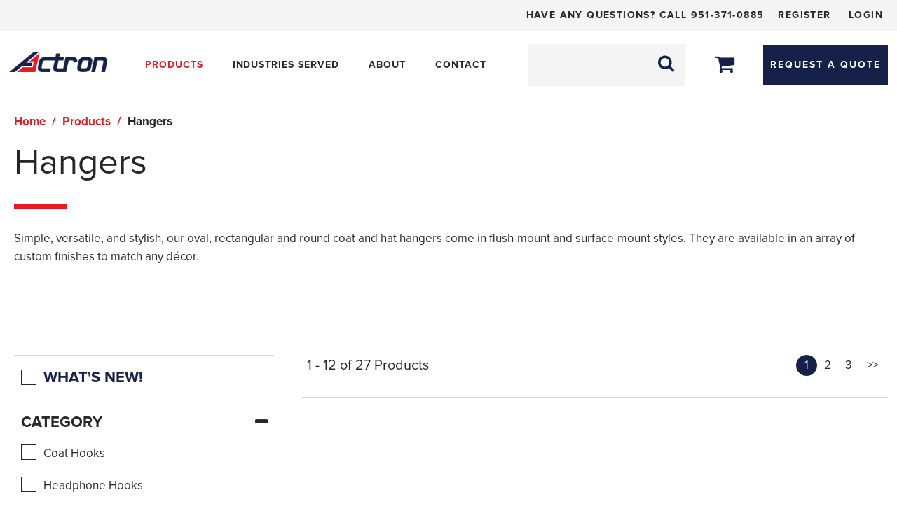

--- FILE ---
content_type: text/html; charset=UTF-8
request_url: https://www.actronmfginc.com/products/type/hangers/
body_size: 16091
content:
<!DOCTYPE html>
<html lang="en-US" prefix="og: http://ogp.me/ns#" class="no-js" prefix="og: http://ogp.me/ns#">

<head>
  <meta charset="UTF-8">
  <meta name="viewport" content="width=device-width, initial-scale=1, maximum-scale=1, user-scalable=no">
  <link rel="profile" href="http://gmpg.org/xfn/11">
    <title>
    Hangers  </title>
  <!-- Google Tag Manager -->
<script>(function(w,d,s,l,i){w[l]=w[l]||[];w[l].push({'gtm.start': new Date().getTime(),event:'gtm.js'});var f=d.getElementsByTagName(s)[0],
j=d.createElement(s),dl=l!='dataLayer'?'&l='+l:'';j.async=true;j.src='https://www.googletagmanager.com/gtm.js?id='+i+dl;f.parentNode.insertBefore(j,f);})(window,document,'script','dataLayer','GTM-K3CNK89T');</script>
<!-- End Google Tag Manager -->  <link rel="stylesheet" id="main-css" href="https://www.actronmfginc.com/wp-content/themes/actron-wp/minify/main-version-1.2.5.min.css" type="text/css" media="all" />  <meta name='robots' content='max-image-preview:large' />
    <script>
      var siteUrl = 'https://www.actronmfginc.com/',
        CDN_CNAME = 'https://d9jpu04njgt2m.cloudfront.net/',
        ajaxUrl = 'https://www.actronmfginc.com/wp-admin/admin-ajax.php',
        restUrl = 'https://www.actronmfginc.com/api-endpoint/speed-rest/v1/',
        sliders = [],
        config = {
          FID: ''
        },
        dataLayer = [],
        appModules = {
          selectOptions: {}
        },
        themeUrl = 'https://www.actronmfginc.com/wp-content/themes/actron-wp/',
        hash = 'xodYXY0bmNNS1d0T2VaclEzRm9aNFFubU5NOnp3NGQ1cEllRk1ydjVJd2VDZGNsSXpEb2hhZnA0UTk=TVm',
        getCookie = function(name) {
          var value = '; ' + document.cookie;
          var parts = value.split('; ' + name + '=');
          if (parts.length === 2) {
            return parts.pop().split(';').shift();
          }
        };
    </script>
    
<!-- This site is optimized with the Yoast SEO plugin v7.2 - https://yoast.com/wordpress/plugins/seo/ -->
<meta name="description" content="Actron’s precision hangers deliver dependable support and corrosion resistance for demanding aerospace applications."/>
<link rel="canonical" href="https://www.actronmfginc.com/products/type/hangers/" />
<link rel="next" href="https://www.actronmfginc.com/products/type/hangers/page/2/" />
<meta property="og:locale" content="en_US" />
<meta property="og:type" content="object" />
<meta property="og:title" content="Hangers" />
<meta property="og:description" content="Actron’s precision hangers deliver dependable support and corrosion resistance for demanding aerospace applications." />
<meta property="og:url" content="https://www.actronmfginc.com/products/type/hangers/" />
<meta property="og:site_name" content="Actron Manufacturing" />
<meta name="twitter:card" content="summary_large_image" />
<meta name="twitter:description" content="Actron’s precision hangers deliver dependable support and corrosion resistance for demanding aerospace applications." />
<meta name="twitter:title" content="Hangers" />
<!-- / Yoast SEO plugin. -->

    <script>
      appModules.recaptchaKey = '6LdFszsUAAAAAHMR-pH2j0slYNa_uxNUVOHGCBOw'
    </script>
    <link rel="alternate" type="application/rss+xml" title="Actron Manufacturing &raquo; A05 - Hangers Type Feed" href="https://www.actronmfginc.com/products/type/hangers/feed/" />
<link rel='stylesheet' id='wp-block-library-css'  href='https://www.actronmfginc.com/wp-includes/css/dist/block-library/style.min.css' type='text/css' media='all' />
<link rel='stylesheet' id='cookie-law-info-css'  href='https://www.actronmfginc.com/wp-content/plugins/cookie-law-info/legacy/public/css/cookie-law-info-public.css' type='text/css' media='all' />
<link rel='stylesheet' id='cookie-law-info-gdpr-css'  href='https://www.actronmfginc.com/wp-content/plugins/cookie-law-info/legacy/public/css/cookie-law-info-gdpr.css' type='text/css' media='all' />
<script type='text/javascript' src='https://www.actronmfginc.com/wp-includes/js/jquery/jquery.min.js' id='jquery-core-js'></script>
<script type='text/javascript' src='https://www.actronmfginc.com/wp-includes/js/jquery/jquery-migrate.min.js' id='jquery-migrate-js'></script>
<script type='text/javascript' id='cookie-law-info-js-extra'>
/* <![CDATA[ */
var Cli_Data = {"nn_cookie_ids":[],"cookielist":[],"non_necessary_cookies":[],"ccpaEnabled":"1","ccpaRegionBased":"","ccpaBarEnabled":"1","strictlyEnabled":["necessary","obligatoire"],"ccpaType":"ccpa_gdpr","js_blocking":"1","custom_integration":"","triggerDomRefresh":"","secure_cookies":""};
var cli_cookiebar_settings = {"animate_speed_hide":"500","animate_speed_show":"500","background":"#FFF","border":"#b1a6a6c2","border_on":"","button_1_button_colour":"#61a229","button_1_button_hover":"#4e8221","button_1_link_colour":"#fff","button_1_as_button":"1","button_1_new_win":"","button_2_button_colour":"#333","button_2_button_hover":"#292929","button_2_link_colour":"#444","button_2_as_button":"","button_2_hidebar":"","button_3_button_colour":"#3566bb","button_3_button_hover":"#2a5296","button_3_link_colour":"#fff","button_3_as_button":"1","button_3_new_win":"","button_4_button_colour":"#000","button_4_button_hover":"#000000","button_4_link_colour":"#333333","button_4_as_button":"","button_7_button_colour":"#61a229","button_7_button_hover":"#4e8221","button_7_link_colour":"#fff","button_7_as_button":"1","button_7_new_win":"","font_family":"inherit","header_fix":"","notify_animate_hide":"1","notify_animate_show":"","notify_div_id":"#cookie-law-info-bar","notify_position_horizontal":"right","notify_position_vertical":"bottom","scroll_close":"","scroll_close_reload":"","accept_close_reload":"","reject_close_reload":"","showagain_tab":"","showagain_background":"#fff","showagain_border":"#000","showagain_div_id":"#cookie-law-info-again","showagain_x_position":"100px","text":"#333333","show_once_yn":"","show_once":"8000","logging_on":"","as_popup":"","popup_overlay":"1","bar_heading_text":"","cookie_bar_as":"banner","popup_showagain_position":"bottom-right","widget_position":"left"};
var log_object = {"ajax_url":"https:\/\/www.actronmfginc.com\/wp-admin\/admin-ajax.php"};
/* ]]> */
</script>
<script type='text/javascript' src='https://www.actronmfginc.com/wp-content/plugins/cookie-law-info/legacy/public/js/cookie-law-info-public.js' id='cookie-law-info-js'></script>
<script type='text/javascript' id='cookie-law-info-ccpa-js-extra'>
/* <![CDATA[ */
var ccpa_data = {"opt_out_prompt":"Do you really wish to opt out?","opt_out_confirm":"Confirm","opt_out_cancel":"Cancel"};
/* ]]> */
</script>
<script type='text/javascript' src='https://www.actronmfginc.com/wp-content/plugins/cookie-law-info/legacy/admin/modules/ccpa/assets/js/cookie-law-info-ccpa.js' id='cookie-law-info-ccpa-js'></script>
<!-- Google Tag Manager -->
<script type="text/plain" data-cli-class="cli-blocker-script"  data-cli-script-type="analytics" data-cli-block="true"  data-cli-element-position="head">(function(w,d,s,l,i){w[l]=w[l]||[];w[l].push({'gtm.start':
new Date().getTime(),event:'gtm.js'});var f=d.getElementsByTagName(s)[0],
j=d.createElement(s),dl=l!='dataLayer'?'&l='+l:'';j.async=true;j.src=
'https://www.googletagmanager.com/gtm.js?id='+i+dl;f.parentNode.insertBefore(j,f);
})(window,document,'script','dataLayer','GTM-K3CNK89T');</script>
<!-- End Google Tag Manager --><script type="text/javascript" async src="https://pm.geniusmonkey.com/gm.js?id=1028350932&z=1"></script>
<link rel="preconnect" href="https://fonts.googleapis.com">
<link rel="preconnect" href="https://fonts.gstatic.com" crossorigin>
<link href="https://fonts.googleapis.com/css2?family=Bebas+Neue&display=swap" rel="stylesheet">
<script>!function () {var reb2b = window.reb2b = window.reb2b || [];if (reb2b.invoked) return;reb2b.invoked = true;reb2b.methods = ["identify", "collect"];reb2b.factory = function (method) {return function () {var args = Array.prototype.slice.call(arguments);args.unshift(method);reb2b.push(args);return reb2b;};};for (var i = 0; i < reb2b.methods.length; i++) {var key = reb2b.methods[i];reb2b[key] = reb2b.factory(key);}reb2b.load = function (key) {var script = document.createElement("script");script.type = "text/javascript";script.async = true;script.src = "https://s3-us-west-2.amazonaws.com/b2bjsstore/b/" + key + "/reb2b.js.gz";var first = document.getElementsByTagName("script")[0];first.parentNode.insertBefore(script, first);};reb2b.SNIPPET_VERSION = "1.0.1";reb2b.load("E63P0H7QYGOW");}();</script>    <link rel="apple-touch-icon" sizes="57x57" href="https://www.actronmfginc.com/wp-content/themes/actron-wp/images/favicon/apple-icon-57x57.png">
    <link rel="apple-touch-icon" sizes="60x60" href="https://www.actronmfginc.com/wp-content/themes/actron-wp/images/favicon/apple-icon-60x60.png">
    <link rel="apple-touch-icon" sizes="72x72" href="https://www.actronmfginc.com/wp-content/themes/actron-wp/images/favicon/apple-icon-72x72.png">
    <link rel="apple-touch-icon" sizes="76x76" href="https://www.actronmfginc.com/wp-content/themes/actron-wp/images/favicon/apple-icon-76x76.png">
    <link rel="apple-touch-icon" sizes="114x114" href="https://www.actronmfginc.com/wp-content/themes/actron-wp/images/favicon/apple-icon-114x114.png">
    <link rel="apple-touch-icon" sizes="120x120" href="https://www.actronmfginc.com/wp-content/themes/actron-wp/images/favicon/apple-icon-120x120.png">
    <link rel="apple-touch-icon" sizes="144x144" href="https://www.actronmfginc.com/wp-content/themes/actron-wp/images/favicon/apple-icon-144x144.png">
    <link rel="apple-touch-icon" sizes="152x152" href="https://www.actronmfginc.com/wp-content/themes/actron-wp/images/favicon/apple-icon-152x152.png">
    <link rel="apple-touch-icon" sizes="180x180" href="https://www.actronmfginc.com/wp-content/themes/actron-wp/images/favicon/apple-icon-180x180.png">
    <link rel="icon" type="image/png" sizes="192x192"
          href="https://www.actronmfginc.com/wp-content/themes/actron-wp/images/favicon/android-icon-192x192.png">
    <link rel="icon" type="image/png" sizes="32x32" href="https://www.actronmfginc.com/wp-content/themes/actron-wp/images/favicon/favicon-32x32.png">
    <link rel="icon" type="image/png" sizes="96x96" href="https://www.actronmfginc.com/wp-content/themes/actron-wp/images/favicon/favicon-96x96.png">
    <link rel="icon" type="image/png" sizes="16x16" href="https://www.actronmfginc.com/wp-content/themes/actron-wp/images/favicon/favicon-16x16.png">
    <link rel="manifest" href="https://www.actronmfginc.com/wp-content/themes/actron-wp/images/favicon/manifest.json">
    <meta name="msapplication-TileColor" content="#16214A">
    <meta name="msapplication-TileImage" content="https://www.actronmfginc.com/wp-content/themes/actron-wp/images/favicon/ms-icon-144x144.png">
    <meta name="theme-color" content="#16214A">
    		<style type="text/css" id="wp-custom-css">
			.page-id-14814 .banner--xs,.page-id-14814 .hidden-lt-sm {
	display:none !important;
}

.actron-banner-section {
	background-image:url('/wp-content/uploads/2023/05/landing-page-elements-1.png');
	background-size:cover;
	background-repeat:no-repeat;
	padding:100px 0;
	background-position: right;
}

.actron-banner-section h1 {
	   font-style: normal;
    font-weight: 400;
    font-size: 225px;
    line-height: 170px;
    text-align: center;
    letter-spacing: -0.035em;
    color: #002F65;
	font-family: 'Bebas Neue' !important;

}

@media (max-width:960px) {
	
	.actron-banner-section h1 {
	   font-size: 150px;
    line-height: 120px;
}
	.actron-banner-section {
	padding:150px 0 100px 0 ;
}
	
}
@media (max-width:644px) {
	
	.actron-banner-section h1 {
	   font-size: 70px;
    line-height: 70px;
}
	.actron-banner-section {
	padding:100px 0;
}
	
	.banner-text-box p {
font-size: 20px !important;
line-height: 25px !important;
}
	
}

.banner-text-box {
	border:2px solid #333333;
	padding:20px;
	max-width:750px;
	margin: 0 auto;

}

.banner-text-box p {
font-style: normal;
font-weight: 400;
font-size: 25px;
line-height: 45px;
letter-spacing: -0.035em;
color: #000000;
}

.corporate .request-quote {
	border:none !important
}



@media (max-width:980px) {

.banner-video {
	position: relative;
  width: 100%;
  padding-bottom: 56.25%;
	margin-bottom: 30px;
}

.banner-video iframe {
	 position: absolute;
  top: 0;
  left: 0;
  width: 100%;
  height: 100%;
	
}
}


		</style>
		  <style>
    .overflow-hidden{overflow:hidden}.loading-wrapper{position:fixed;top:0;left:0;z-index:1100;width:100%;height:100%}.loading-wrapper .loading-content{position:absolute;top:50%;left:50%;-khtml-transform:translate(-50%,-50%);transform:translate(-50%,-50%)}.loading-wrapper .loading-content img{display:block}.loading-wrapper .loading-content .loader-effect{position:absolute;bottom:0;left:0;width:100%;height:0;overflow:hidden;transition:height 1s ease 0s}.loading-wrapper .loading-content .loader-effect.loading-close{height:100%}.loading-wrapper .loading-content .loader-effect img{position:absolute;bottom:0;left:0;width:100%}  </style>

  <script>
    appModules.urls = {
      cartUrl: 'https://www.actronmfginc.com/quote-cart/'
    }
  </script>
</head>

<body class="archive tax-type term-hangers term-503" ng-app="speed-app">
<!-- Google Tag Manager (noscript) -->
<noscript><iframe src="https://www.googletagmanager.com/ns.html?id=GTM-K3CNK89T" height="0" width="0" style="display:none;visibility:hidden"></iframe></noscript>
<!-- End Google Tag Manager (noscript) --><script async data-id="101434035" src="//static.getclicky.com/js"></script>      <div class="loading-wrapper" id="loading-wrapper"
           style="background-color:#ffffff">
        <div class="loading-content">
          <img src="https://www.actronmfginc.com/wp-content/uploads/2017/09/logo-fade.png" height="37"
               width="175" class="img-responsive"
               alt="Actron Manufacturing">
          <div class="loader-effect">
            <img src="https://www.actronmfginc.com/wp-content/uploads/2017/09/logo-login.png" height="37"
                 width="175" class="img-responsive"
                 alt="Actron Manufacturing">
          </div>
        </div>
      </div>
      <script>
        if (typeof getCookie('loading') === 'undefined' || getCookie('loading') < 125 ) {
          var loader = document.getElementById('loading-wrapper');
          loader.style.display = null;
        }
      </script>
      <header>
  <!-- Mobile Menu -->
  <div class="hide-gt-sm mobile relative">
    <div class="mobile-icon">
      <span class="fa fa-bars" aria-hidden="true"></span>
    </div>
    <div class="mobile-menu">
      <form action="/" method="get" class="form form--search relative">
        <div class="form__item">
          <input class="form__input" name="s" value="">
        </div>
        <div class="form__submit absolute">
          <button type="submit">
            <span class="fa fa-search" aria-hidden="true"></span>
          </button>
        </div>
      </form>
      <div>
        <div class="menu-main-menu-container"><ul id="menu-main-menu" class="menu"><li id="menu-item-142" class="menu-item menu-item-type-post_type menu-item-object-page current-menu-ancestor current-menu-parent current_page_parent current_page_ancestor menu-item-has-children menu-item-142"><a href="https://www.actronmfginc.com/products/">Products</a><span class="fa fa-caret-down open-submenu-handler" data-open-mobile-submenu aria-hidden="true"></span>
<ul class="sub-menu">
	<li id="menu-item-1095" class="start-column-1 menu-item menu-item-type-taxonomy menu-item-object-type menu-item-1095"><a href="https://www.actronmfginc.com/products/type/latches/">Latches</a></li>
	<li id="menu-item-1096" class="menu-item menu-item-type-taxonomy menu-item-object-type menu-item-1096"><a href="https://www.actronmfginc.com/products/type/retainers/">Retainers</a></li>
	<li id="menu-item-1097" class="menu-item menu-item-type-taxonomy menu-item-object-type menu-item-1097"><a href="https://www.actronmfginc.com/products/type/slides/">Slides</a></li>
	<li id="menu-item-1098" class="menu-item menu-item-type-taxonomy menu-item-object-type menu-item-1098"><a href="https://www.actronmfginc.com/products/type/mounting-hardware/">Mounting Hardware</a></li>
	<li id="menu-item-1099" class="menu-item menu-item-type-taxonomy menu-item-object-type current-menu-item menu-item-1099"><a href="https://www.actronmfginc.com/products/type/hangers/" aria-current="page">Hangers</a></li>
	<li id="menu-item-1100" class="menu-item menu-item-type-taxonomy menu-item-object-type menu-item-1100"><a href="https://www.actronmfginc.com/products/type/pulls-handles-and-knobs/">Pulls, Handles, and Knobs</a></li>
	<li id="menu-item-1101" class="end-column-2 menu-item menu-item-type-taxonomy menu-item-object-type menu-item-1101"><a href="https://www.actronmfginc.com/products/type/miscellaneous/">Miscellaneous</a></li>
</ul>
</li>
<li id="menu-item-141" class="menu-item menu-item-type-post_type menu-item-object-page menu-item-has-children menu-item-141"><a href="https://www.actronmfginc.com/industries/">Industries served</a><span class="fa fa-caret-down open-submenu-handler" data-open-mobile-submenu aria-hidden="true"></span>
<ul class="sub-menu">
	<li id="menu-item-287" class="start-column-1 menu-item menu-item-type-post_type menu-item-object-industries menu-item-287"><a href="https://www.actronmfginc.com/industries/aerospace/">Aerospace</a></li>
	<li id="menu-item-284" class="menu-item menu-item-type-post_type menu-item-object-industries menu-item-284"><a href="https://www.actronmfginc.com/industries/marine/">Marine</a></li>
	<li id="menu-item-282" class="menu-item menu-item-type-post_type menu-item-object-industries menu-item-282"><a href="https://www.actronmfginc.com/industries/military/">Military</a></li>
	<li id="menu-item-281" class="menu-item menu-item-type-post_type menu-item-object-industries menu-item-281"><a href="https://www.actronmfginc.com/industries/transportation/">Transportation</a></li>
	<li id="menu-item-283" class="menu-item menu-item-type-post_type menu-item-object-industries menu-item-283"><a href="https://www.actronmfginc.com/industries/medical/">Medical</a></li>
	<li id="menu-item-285" class="menu-item menu-item-type-post_type menu-item-object-industries menu-item-285"><a href="https://www.actronmfginc.com/industries/industrial/">Industrial</a></li>
	<li id="menu-item-286" class="end-column-1 menu-item menu-item-type-post_type menu-item-object-industries menu-item-286"><a href="https://www.actronmfginc.com/industries/food-service/">Food Service</a></li>
</ul>
</li>
<li id="menu-item-140" class="menu-item menu-item-type-post_type menu-item-object-page menu-item-has-children menu-item-140"><a href="https://www.actronmfginc.com/about/">About</a><span class="fa fa-caret-down open-submenu-handler" data-open-mobile-submenu aria-hidden="true"></span>
<ul class="sub-menu">
	<li id="menu-item-290" class="start-column-1 menu-item menu-item-type-post_type menu-item-object-page menu-item-290"><a href="https://www.actronmfginc.com/about/history/">History</a></li>
	<li id="menu-item-291" class="menu-item menu-item-type-post_type menu-item-object-page menu-item-291"><a href="https://www.actronmfginc.com/about/mission/">Mission</a></li>
	<li id="menu-item-293" class="menu-item menu-item-type-post_type menu-item-object-page menu-item-293"><a href="https://www.actronmfginc.com/about/quality/">Quality</a></li>
	<li id="menu-item-13301" class="menu-item menu-item-type-post_type menu-item-object-page menu-item-13301"><a href="https://www.actronmfginc.com/about/terms-and-conditions-of-purchase/">Terms and Conditions of Purchase</a></li>
	<li id="menu-item-289" class="menu-item menu-item-type-post_type menu-item-object-page menu-item-289"><a href="https://www.actronmfginc.com/company-news/">Company News</a></li>
	<li id="menu-item-11247" class="menu-item menu-item-type-post_type menu-item-object-page menu-item-11247"><a href="https://www.actronmfginc.com/about/marketing-materials/">Marketing Materials</a></li>
	<li id="menu-item-292" class="menu-item menu-item-type-post_type menu-item-object-page menu-item-292"><a href="https://www.actronmfginc.com/about/policy/">Sales Policy</a></li>
	<li id="menu-item-11248" class="menu-item menu-item-type-post_type menu-item-object-page menu-item-11248"><a href="https://www.actronmfginc.com/about/faq/">FAQs</a></li>
	<li id="menu-item-288" class="end-column-1 menu-item menu-item-type-post_type menu-item-object-page menu-item-288"><a href="https://www.actronmfginc.com/about/careers/">Career</a></li>
</ul>
</li>
<li id="menu-item-139" class="menu-item menu-item-type-post_type menu-item-object-page menu-item-has-children menu-item-139"><a href="https://www.actronmfginc.com/contact/">Contact</a><span class="fa fa-caret-down open-submenu-handler" data-open-mobile-submenu aria-hidden="true"></span>
<ul class="sub-menu">
	<li id="menu-item-11762" class="start-column-1 menu-item menu-item-type-post_type menu-item-object-page menu-item-11762"><a href="https://www.actronmfginc.com/contact/corporate/">Corporate</a></li>
	<li id="menu-item-295" class="menu-item menu-item-type-post_type menu-item-object-page menu-item-295"><a href="https://www.actronmfginc.com/contact/distributors/">Distributors</a></li>
	<li id="menu-item-11764" class="end-column-1 menu-item menu-item-type-post_type menu-item-object-page menu-item-11764"><a href="https://www.actronmfginc.com/contact/sales-rep/">Sales Representatives</a></li>
</ul>
</li>
</ul></div>      </div>
      <div class="account-block">
        <ul>
                      <li>
              <a href="https://www.actronmfginc.com/register-original/">
                Register              </a>
            </li>
            <li>
              <a href="https://www.actronmfginc.com/login/">
                Login              </a>
            </li>
                  </ul>
      </div>
    </div>
    <div class="call-actron">
      <a href="tel:951-371-0885" class="button button--red
      font-bold text-upper white__color"
      title="Call Actron">Call Actron</a>
    </div>
    <div class="mobile-logo">
      <a href="https://www.actronmfginc.com/">
        <img class="logo-img img-responsive" src="https://www.actronmfginc.com/wp-content/themes/actron-wp/images/actron-logo.png" alt="Actron Logo">
      </a>
    </div>
    <div class="flex">
      <div class="search-btn">
        <span class="fa fa-search blue__color--dark2" aria-hidden="true"></span>
      </div>
      <div class="search-block">
        <form action="/" method="get" class="form form--search relative ng-pristine ng-valid">
          <div class="form__item">
            <input class="form__input" name="s" value="">
          </div>
          <div class="form__submit absolute">
            <button type="submit">
              <span class="fa fa-search" aria-hidden="true"></span>
            </button>
          </div>
        </form>
      </div>
          <div ng-controller="QuoteController as vm">
      <div class="cart-tool" toggle-class data-toggled-class="open" data-on-event="click" data-event-listen="quote-cart"
           data-device="mobile"
           data-enabled=" vm.QuoteEntity.items.length ">
        <a href="javascript:;" data-ng-class="{'hide': vm.QuoteEntity.loading}"
           ng-href="{{ !vm.QuoteEntity.items.length ? 'https://www.actronmfginc.com/quote-cart/' : '' }}">
          <span class="fa fa-shopping-cart" aria-hidden="true"></span>
        </a>
        <span class="fa fa-spinner fa-pulse fa-fw hide"
              data-ng-class="{'show-inline-block': vm.QuoteEntity.loading}"></span>
        <span class="cart-tool__tab-pill" ng-if="vm.QuoteEntity.items.length"
              ng-bind-html="vm.QuoteEntity.items.length"></span>
        <div class="cart-drop" ng-if="vm.QuoteEntity.items.length">
          <div class="cart-wrapper">
            <div class="row flex flex__vertical-center" ng-repeat="item in vm.QuoteEntity.items track by $index">
              <div ng-if="!item.customId">
                <div class="col-4 thump">
                  <a href="javascript:;" ng-href="{{ item.url }}">
                    <img src="https://www.actronmfginc.com/wp-content/themes/actron-wp/images/angular-place-holder-image.png"
                         ng-src="{{ item.image || 'https://www.actronmfginc.com/wp-content/themes/actron-wp/images/image-not-available.png' }}"
                         class="img-responsive object-fit--cover object-position--center" alt="">
                  </a>
                </div>
                <div class="col-8">
                  <a href="javascript:;" ng-href="{{ item.url }}">
                    <p class="title" ng-bind-html="item.title"></p>
                  </a>
                  <p class="number">Part Number:
                    <span ng-bind-html="item.partNumber"></span>
                  </p>
                  <p class="number">Quantity:
                    <span ng-bind-html="item.quantity"></span>
                  </p>
                </div>
              </div>
              <div ng-if="item.customId">
                <div class="col-4 thump">
                  <a href="javascript:;"
                     ng-href="https://www.actronmfginc.com/custom-order/#{{ item.customId.replace('custom-', '') }}">
                    <img src="https://www.actronmfginc.com/wp-content/themes/actron-wp/images/angular-place-holder-image.png"
                         ng-src="https://www.actronmfginc.com/wp-content/themes/actron-wp/images/image-not-available.png"
                         class="img-responsive object-fit--cover object-position--center" alt="">
                  </a>
                </div>
                <div class="col-8">
                  <a href="javascript:;"
                     ng-href="https://www.actronmfginc.com/custom-order/#{{ item.customId.replace('custom-', '') }}">
                    <p class="title" ng-bind-html="item.categoryName + ' Custom Quote'"></p>
                  </a>

                </div>
              </div>
            </div>
          </div>

          <div class="row">
            <div class="col-12 margin-bottom-2">
              <a href="https://www.actronmfginc.com/quote-cart/"
                 class="button button--blue font-bold text-upper" title="View Quote Cart">View
                Quote Cart</a>
            </div>
          </div>
        </div>
      </div>
    </div>
        </div>
                  <div class="header__cta">
          <a href="https://www.actronmfginc.com/request-a-quote/" class="button button--blue font-bold text-upper">
            Request A Quote          </a>
        </div>
            </div>
  <!-- end Mobile Menu -->
  <div class="hide-lt-sm">
    <!--desktop header-->
    <div class="white__bg--light">
      <div class="container">
        <div class="row">
          <div class="col-12">
            <div class="header-small-cta pull-right flex font-bold text-upper">
              <div class="paragraph paragraph--tiny">
                <p>Have any questions? Call <a href="tel:8613710886">951-371-0885</a></p>
              </div>
              <div class="header-small-cta__access">
                      <div class="paragraph paragraph--tiny">
        <a href="https://www.actronmfginc.com/register-original/">
          Register        </a>
        <a href="https://www.actronmfginc.com/login/">
          Login        </a>
      </div>
                    </div>
            </div>
          </div>
        </div>
      </div>
    </div>
    <div class="container">
      <div class="row">
        <div class="menu-wrap flex flex__vertical-center">
          <div class="header__logo">
                          <a href="https://www.actronmfginc.com/">
                      <img src="https://www.actronmfginc.com/wp-content/uploads/2017/09/logo-login.png" alt="" width="175"
           height="37" class="img-responsive">
                    </a>
                      </div>
          <div class="header__menu">
            <div class="main-navigation" data-ng-controller="NavigationPreviewController as npc">
              <div class="menu-main-menu-container"><ul id="menu-main-menu-1" class="menu"><li class="menu-item menu-item-type-post_type menu-item-object-page current-menu-ancestor current-menu-parent current_page_parent current_page_ancestor menu-item-has-children" data-ng-mouseenter="npc.mouseEnterHandler(142)"  data-ng-mouseleave="npc.mouseLeaveHandler(142)"><a href="https://www.actronmfginc.com/products/">Products</a>
<ul class="sub-menu">
<li class="column-1"><ul class="column-container">	<li class="start-column-1 menu-item menu-item-type-taxonomy menu-item-object-type" data-ng-mouseenter="npc.mouseEnterHandler(1095)"  data-ng-mouseleave="npc.mouseLeaveHandler(1095)"><a href="https://www.actronmfginc.com/products/type/latches/">Latches</a></li>
	<li class="menu-item menu-item-type-taxonomy menu-item-object-type" data-ng-mouseenter="npc.mouseEnterHandler(1096)"  data-ng-mouseleave="npc.mouseLeaveHandler(1096)"><a href="https://www.actronmfginc.com/products/type/retainers/">Retainers</a></li>
	<li class="menu-item menu-item-type-taxonomy menu-item-object-type" data-ng-mouseenter="npc.mouseEnterHandler(1097)"  data-ng-mouseleave="npc.mouseLeaveHandler(1097)"><a href="https://www.actronmfginc.com/products/type/slides/">Slides</a></li>
	<li class="menu-item menu-item-type-taxonomy menu-item-object-type" data-ng-mouseenter="npc.mouseEnterHandler(1098)"  data-ng-mouseleave="npc.mouseLeaveHandler(1098)"><a href="https://www.actronmfginc.com/products/type/mounting-hardware/">Mounting Hardware</a></li>
	<li class="menu-item menu-item-type-taxonomy menu-item-object-type current-menu-item" data-ng-mouseenter="npc.mouseEnterHandler(1099)"  data-ng-mouseleave="npc.mouseLeaveHandler(1099)"><a href="https://www.actronmfginc.com/products/type/hangers/" aria-current="page">Hangers</a></li>
	<li class="menu-item menu-item-type-taxonomy menu-item-object-type" data-ng-mouseenter="npc.mouseEnterHandler(1100)"  data-ng-mouseleave="npc.mouseLeaveHandler(1100)"><a href="https://www.actronmfginc.com/products/type/pulls-handles-and-knobs/">Pulls, Handles, and Knobs</a></li>
	<li class="end-column-2 menu-item menu-item-type-taxonomy menu-item-object-type" data-ng-mouseenter="npc.mouseEnterHandler(1101)"  data-ng-mouseleave="npc.mouseLeaveHandler(1101)"><a href="https://www.actronmfginc.com/products/type/miscellaneous/">Miscellaneous</a></li>
</li></ul>
      <li class="column-4">
        <div class="preview-menu">
          <div class="preview-menu__loader" data-ng-class="{'show':npc.NavigationPreviewEntity.loading}">
            <span class="fa fa-spinner fa-pulse fa-fw"></span>
          </div>
          <div class="preview-menu__image"
               data-ng-class="{'show':npc.NavigationPreviewEntity.currentPreview.image && !npc.NavigationPreviewEntity.loading}">
            <img ng-src="{{ npc.NavigationPreviewEntity.currentPreview.image }}" src="" class="img-responsive">
          </div>
          <div class="preview-menu__title font-bold"
               data-ng-class="{'show':npc.NavigationPreviewEntity.currentPreview.title && !npc.NavigationPreviewEntity.loading}">
            <span data-ng-bind-html="npc.NavigationPreviewEntity.currentPreview.title"></span>
          </div>
          <div class="preview-menu__description"
               data-ng-class="{'show':npc.NavigationPreviewEntity.currentPreview.description && !npc.NavigationPreviewEntity.loading}">
            <span data-ng-bind-html="npc.NavigationPreviewEntity.currentPreview.description"></span>
          </div>
         </div>
      </li>
      </ul>
</li>
<li class="menu-item menu-item-type-post_type menu-item-object-page menu-item-has-children" data-ng-mouseenter="npc.mouseEnterHandler(141)"  data-ng-mouseleave="npc.mouseLeaveHandler(141)"><a href="https://www.actronmfginc.com/industries/">Industries served</a>
<ul class="sub-menu">
<li class="column-1"><ul class="column-container">	<li class="start-column-1 menu-item menu-item-type-post_type menu-item-object-industries" data-ng-mouseenter="npc.mouseEnterHandler(287)"  data-ng-mouseleave="npc.mouseLeaveHandler(287)"><a href="https://www.actronmfginc.com/industries/aerospace/">Aerospace</a></li>
	<li class="menu-item menu-item-type-post_type menu-item-object-industries" data-ng-mouseenter="npc.mouseEnterHandler(284)"  data-ng-mouseleave="npc.mouseLeaveHandler(284)"><a href="https://www.actronmfginc.com/industries/marine/">Marine</a></li>
	<li class="menu-item menu-item-type-post_type menu-item-object-industries" data-ng-mouseenter="npc.mouseEnterHandler(282)"  data-ng-mouseleave="npc.mouseLeaveHandler(282)"><a href="https://www.actronmfginc.com/industries/military/">Military</a></li>
	<li class="menu-item menu-item-type-post_type menu-item-object-industries" data-ng-mouseenter="npc.mouseEnterHandler(281)"  data-ng-mouseleave="npc.mouseLeaveHandler(281)"><a href="https://www.actronmfginc.com/industries/transportation/">Transportation</a></li>
	<li class="menu-item menu-item-type-post_type menu-item-object-industries" data-ng-mouseenter="npc.mouseEnterHandler(283)"  data-ng-mouseleave="npc.mouseLeaveHandler(283)"><a href="https://www.actronmfginc.com/industries/medical/">Medical</a></li>
	<li class="menu-item menu-item-type-post_type menu-item-object-industries" data-ng-mouseenter="npc.mouseEnterHandler(285)"  data-ng-mouseleave="npc.mouseLeaveHandler(285)"><a href="https://www.actronmfginc.com/industries/industrial/">Industrial</a></li>
	<li class="end-column-1 menu-item menu-item-type-post_type menu-item-object-industries" data-ng-mouseenter="npc.mouseEnterHandler(286)"  data-ng-mouseleave="npc.mouseLeaveHandler(286)"><a href="https://www.actronmfginc.com/industries/food-service/">Food Service</a></li>
</li></ul>
      <li class="column-4">
        <div class="preview-menu">
          <div class="preview-menu__loader" data-ng-class="{'show':npc.NavigationPreviewEntity.loading}">
            <span class="fa fa-spinner fa-pulse fa-fw"></span>
          </div>
          <div class="preview-menu__image"
               data-ng-class="{'show':npc.NavigationPreviewEntity.currentPreview.image && !npc.NavigationPreviewEntity.loading}">
            <img ng-src="{{ npc.NavigationPreviewEntity.currentPreview.image }}" src="" class="img-responsive">
          </div>
          <div class="preview-menu__title font-bold"
               data-ng-class="{'show':npc.NavigationPreviewEntity.currentPreview.title && !npc.NavigationPreviewEntity.loading}">
            <span data-ng-bind-html="npc.NavigationPreviewEntity.currentPreview.title"></span>
          </div>
          <div class="preview-menu__description"
               data-ng-class="{'show':npc.NavigationPreviewEntity.currentPreview.description && !npc.NavigationPreviewEntity.loading}">
            <span data-ng-bind-html="npc.NavigationPreviewEntity.currentPreview.description"></span>
          </div>
         </div>
      </li>
      </ul>
</li>
<li class="menu-item menu-item-type-post_type menu-item-object-page menu-item-has-children" data-ng-mouseenter="npc.mouseEnterHandler(140)"  data-ng-mouseleave="npc.mouseLeaveHandler(140)"><a href="https://www.actronmfginc.com/about/">About</a>
<ul class="sub-menu">
<li class="column-1"><ul class="column-container">	<li class="start-column-1 menu-item menu-item-type-post_type menu-item-object-page" data-ng-mouseenter="npc.mouseEnterHandler(290)"  data-ng-mouseleave="npc.mouseLeaveHandler(290)"><a href="https://www.actronmfginc.com/about/history/">History</a></li>
	<li class="menu-item menu-item-type-post_type menu-item-object-page" data-ng-mouseenter="npc.mouseEnterHandler(291)"  data-ng-mouseleave="npc.mouseLeaveHandler(291)"><a href="https://www.actronmfginc.com/about/mission/">Mission</a></li>
	<li class="menu-item menu-item-type-post_type menu-item-object-page" data-ng-mouseenter="npc.mouseEnterHandler(293)"  data-ng-mouseleave="npc.mouseLeaveHandler(293)"><a href="https://www.actronmfginc.com/about/quality/">Quality</a></li>
	<li class="menu-item menu-item-type-post_type menu-item-object-page" data-ng-mouseenter="npc.mouseEnterHandler(13301)"  data-ng-mouseleave="npc.mouseLeaveHandler(13301)"><a href="https://www.actronmfginc.com/about/terms-and-conditions-of-purchase/">Terms and Conditions of Purchase</a></li>
	<li class="menu-item menu-item-type-post_type menu-item-object-page" data-ng-mouseenter="npc.mouseEnterHandler(289)"  data-ng-mouseleave="npc.mouseLeaveHandler(289)"><a href="https://www.actronmfginc.com/company-news/">Company News</a></li>
	<li class="menu-item menu-item-type-post_type menu-item-object-page" data-ng-mouseenter="npc.mouseEnterHandler(11247)"  data-ng-mouseleave="npc.mouseLeaveHandler(11247)"><a href="https://www.actronmfginc.com/about/marketing-materials/">Marketing Materials</a></li>
	<li class="menu-item menu-item-type-post_type menu-item-object-page" data-ng-mouseenter="npc.mouseEnterHandler(292)"  data-ng-mouseleave="npc.mouseLeaveHandler(292)"><a href="https://www.actronmfginc.com/about/policy/">Sales Policy</a></li>
	<li class="menu-item menu-item-type-post_type menu-item-object-page" data-ng-mouseenter="npc.mouseEnterHandler(11248)"  data-ng-mouseleave="npc.mouseLeaveHandler(11248)"><a href="https://www.actronmfginc.com/about/faq/">FAQs</a></li>
	<li class="end-column-1 menu-item menu-item-type-post_type menu-item-object-page" data-ng-mouseenter="npc.mouseEnterHandler(288)"  data-ng-mouseleave="npc.mouseLeaveHandler(288)"><a href="https://www.actronmfginc.com/about/careers/">Career</a></li>
</li></ul>
      <li class="column-4">
        <div class="preview-menu">
          <div class="preview-menu__loader" data-ng-class="{'show':npc.NavigationPreviewEntity.loading}">
            <span class="fa fa-spinner fa-pulse fa-fw"></span>
          </div>
          <div class="preview-menu__image"
               data-ng-class="{'show':npc.NavigationPreviewEntity.currentPreview.image && !npc.NavigationPreviewEntity.loading}">
            <img ng-src="{{ npc.NavigationPreviewEntity.currentPreview.image }}" src="" class="img-responsive">
          </div>
          <div class="preview-menu__title font-bold"
               data-ng-class="{'show':npc.NavigationPreviewEntity.currentPreview.title && !npc.NavigationPreviewEntity.loading}">
            <span data-ng-bind-html="npc.NavigationPreviewEntity.currentPreview.title"></span>
          </div>
          <div class="preview-menu__description"
               data-ng-class="{'show':npc.NavigationPreviewEntity.currentPreview.description && !npc.NavigationPreviewEntity.loading}">
            <span data-ng-bind-html="npc.NavigationPreviewEntity.currentPreview.description"></span>
          </div>
         </div>
      </li>
      </ul>
</li>
<li class="menu-item menu-item-type-post_type menu-item-object-page menu-item-has-children" data-ng-mouseenter="npc.mouseEnterHandler(139)"  data-ng-mouseleave="npc.mouseLeaveHandler(139)"><a href="https://www.actronmfginc.com/contact/">Contact</a>
<ul class="sub-menu">
<li class="column-1"><ul class="column-container">	<li class="start-column-1 menu-item menu-item-type-post_type menu-item-object-page" data-ng-mouseenter="npc.mouseEnterHandler(11762)"  data-ng-mouseleave="npc.mouseLeaveHandler(11762)"><a href="https://www.actronmfginc.com/contact/corporate/">Corporate</a></li>
	<li class="menu-item menu-item-type-post_type menu-item-object-page" data-ng-mouseenter="npc.mouseEnterHandler(295)"  data-ng-mouseleave="npc.mouseLeaveHandler(295)"><a href="https://www.actronmfginc.com/contact/distributors/">Distributors</a></li>
	<li class="end-column-1 menu-item menu-item-type-post_type menu-item-object-page" data-ng-mouseenter="npc.mouseEnterHandler(11764)"  data-ng-mouseleave="npc.mouseLeaveHandler(11764)"><a href="https://www.actronmfginc.com/contact/sales-rep/">Sales Representatives</a></li>
</li></ul>
      <li class="column-4">
        <div class="preview-menu">
          <div class="preview-menu__loader" data-ng-class="{'show':npc.NavigationPreviewEntity.loading}">
            <span class="fa fa-spinner fa-pulse fa-fw"></span>
          </div>
          <div class="preview-menu__image"
               data-ng-class="{'show':npc.NavigationPreviewEntity.currentPreview.image && !npc.NavigationPreviewEntity.loading}">
            <img ng-src="{{ npc.NavigationPreviewEntity.currentPreview.image }}" src="" class="img-responsive">
          </div>
          <div class="preview-menu__title font-bold"
               data-ng-class="{'show':npc.NavigationPreviewEntity.currentPreview.title && !npc.NavigationPreviewEntity.loading}">
            <span data-ng-bind-html="npc.NavigationPreviewEntity.currentPreview.title"></span>
          </div>
          <div class="preview-menu__description"
               data-ng-class="{'show':npc.NavigationPreviewEntity.currentPreview.description && !npc.NavigationPreviewEntity.loading}">
            <span data-ng-bind-html="npc.NavigationPreviewEntity.currentPreview.description"></span>
          </div>
         </div>
      </li>
      </ul>
</li>
</ul></div>            </div>
          </div>
          <div class="header__search">
            <form action="/" method="get" class="form form--search relative">
              <div class="form__item">
                <input class="form__input" name="s" value="">
              </div>
              <div class="form__submit absolute">
                <button type="submit">
                  <span class="fa fa-search" aria-hidden="true"></span>
                </button>
              </div>
            </form>
          </div>
          <div class="header__cart">
                <div ng-controller="QuoteController as vm">
      <div class="cart-tool" toggle-class data-toggled-class="open" data-on-event="click" data-event-listen="quote-cart"
           data-device="desktop"
           data-enabled=" vm.QuoteEntity.items.length ">
        <a href="javascript:;" data-ng-class="{'hide': vm.QuoteEntity.loading}"
           ng-href="{{ !vm.QuoteEntity.items.length ? 'https://www.actronmfginc.com/quote-cart/' : '' }}">
          <span class="fa fa-shopping-cart" aria-hidden="true"></span>
        </a>
        <span class="fa fa-spinner fa-pulse fa-fw hide"
              data-ng-class="{'show-inline-block': vm.QuoteEntity.loading}"></span>
        <span class="cart-tool__tab-pill" ng-if="vm.QuoteEntity.items.length"
              ng-bind-html="vm.QuoteEntity.items.length"></span>
        <div class="cart-drop" ng-if="vm.QuoteEntity.items.length">
          <div class="cart-wrapper">
            <div class="row flex flex__vertical-center" ng-repeat="item in vm.QuoteEntity.items track by $index">
              <div ng-if="!item.customId">
                <div class="col-4 thump">
                  <a href="javascript:;" ng-href="{{ item.url }}">
                    <img src="https://www.actronmfginc.com/wp-content/themes/actron-wp/images/angular-place-holder-image.png"
                         ng-src="{{ item.image || 'https://www.actronmfginc.com/wp-content/themes/actron-wp/images/image-not-available.png' }}"
                         class="img-responsive object-fit--cover object-position--center" alt="">
                  </a>
                </div>
                <div class="col-8">
                  <a href="javascript:;" ng-href="{{ item.url }}">
                    <p class="title" ng-bind-html="item.title"></p>
                  </a>
                  <p class="number">Part Number:
                    <span ng-bind-html="item.partNumber"></span>
                  </p>
                  <p class="number">Quantity:
                    <span ng-bind-html="item.quantity"></span>
                  </p>
                </div>
              </div>
              <div ng-if="item.customId">
                <div class="col-4 thump">
                  <a href="javascript:;"
                     ng-href="https://www.actronmfginc.com/custom-order/#{{ item.customId.replace('custom-', '') }}">
                    <img src="https://www.actronmfginc.com/wp-content/themes/actron-wp/images/angular-place-holder-image.png"
                         ng-src="https://www.actronmfginc.com/wp-content/themes/actron-wp/images/image-not-available.png"
                         class="img-responsive object-fit--cover object-position--center" alt="">
                  </a>
                </div>
                <div class="col-8">
                  <a href="javascript:;"
                     ng-href="https://www.actronmfginc.com/custom-order/#{{ item.customId.replace('custom-', '') }}">
                    <p class="title" ng-bind-html="item.categoryName + ' Custom Quote'"></p>
                  </a>

                </div>
              </div>
            </div>
          </div>

          <div class="row">
            <div class="col-12 margin-bottom-2">
              <a href="https://www.actronmfginc.com/quote-cart/"
                 class="button button--blue font-bold text-upper" title="View Quote Cart">View
                Quote Cart</a>
            </div>
          </div>
        </div>
      </div>
    </div>
              </div>
                                    <div class="header__cta">
                <a href="https://www.actronmfginc.com/request-a-quote/" class="button button--blue font-bold text-upper">
                  Request A Quote                </a>
              </div>
                              </div>
      </div>
    </div>
  </div>
  <!--end desktop header-->
</header>
<div class="main-container" role="main">
  <!-- Open Main -->
    <div class="hidden-lt-sm container container-centered" data-aos="fade-up">
      <div class="breadcrumbs">
        <div class="row">
          <div class="col-12 flex flex__wrap">
            <ul>
		<li>
    <a href="https://www.actronmfginc.com" title="Home">
        <span>Home</span></a>
  </li>
		<li>/</li>
				<li>
			    <a href="https://www.actronmfginc.com/products/" title="Products">
			        <span >Products</span></a>
			  </li>
				<li>/</li>
			<li>
				<a class="no-url">
			    <span>Hangers</span>
			  </a>
			</li></ul><script type="application/ld+json">{"@context":"http:\/\/schema.org","@type":"BreadcrumbList","itemListElement":[{"@type":"ListItem","position":1,"item":{"@id":"https:\/\/www.actronmfginc.com","name":"Home"}},{"@type":"ListItem","position":2,"item":{"@id":"https:\/\/www.actronmfginc.com\/products\/","name":"Products"}},{"@type":"ListItem","position":3,"item":{"@id":"https:\/\/www.actronmfginc.com\/products\/type\/hangers\/","name":"Hangers"}}]}</script>          </div>
        </div>
      </div>
    </div>
          <div class="banner--xs hidden-gt-sm relative margin-bottom-1 margin-bottom-6 margin-bottom-2--xs">
        <div class="no-image-bg">
          <div class="container container-centered">
            <div class="row">
              <div class="banner-title col-12">
                <h3
                  class="h1 font-bold white__color text-center--xs">Hangers</h3>
                <div class="divider divider-lg"></div>
              </div>
            </div>
          </div>
        </div>
      </div>
        <div class="container container-centered company-news product-individual">
      <div class="row">
        <div class="col-12 margin-bottom-4 scroll-to-item">
                  <h1 class="h1 font-bold--xs relative bottom-line bottom-line--left text-left margin-bottom-3 margin-bottom-2--xs hide-lt-sm"
            data-aos="fade-in">Hangers</h1>
        
          <p>Simple, versatile, and stylish, our oval, rectangular and round coat and hat hangers come in flush-mount and surface-mount styles. They are available in an array of custom finishes to match any décor.</p>
        </div>
      </div>
    </div>
        <div class="container container-centered company-news product-individual" ng-controller="ProductsController as ctrl"
         ng-init="ctrl.ProductsEntity.mainCategory = 503;ctrl.updateProductBasedOnFilterHandler()">
      <div class="row">
        <!-- Start Sidebar Filters -->
            <div class="loading-bar-icon col-12 absolute" ng-if="ctrl.ProductsEntity.loading">
      <span class="fa fa-spinner fa-pulse fa-fw absolute"></span>
    </div>
    <div class="mobile-overlay text-center visible-xs"></div>
    <div class="col-lt-sm-12 col-md-4 col-gt-md-3 sidebar-filters">
      <span class="menu-filter-close hidden-gt-xs fa fa-close"></span>

      <div class="hide" ng-class="{'show-block':ctrl.ProductsEntity.activeFilter.activated}">
        <p class="font-bold margin-bottom-1 margin-left-1">Filter by:</p>

        <div class="active-filters" ng-repeat="(taxonomy, options) in ctrl.ProductsEntity.activeFilter.items"
             ng-if="options.length">
          <div class="active-filters-category font-semibold" ng-bind-html="taxonomy"></div>
          <ul class="list-unstyled">
            <li ng-repeat="id in options" class="flex flex__space-between">
              <span ng-bind-html="ctrl.ProductsEntity.getFilterDetailById(taxonomy, id)"></span>
              <a href="javascript:;" class="red__color" title="Remove"
                 ng-click="ctrl.updateTaxonomyFilterHandler(taxonomy, id)">x</a>
            </li>
          </ul>
        </div>

        <button type="button" class="red__color margin-bottom-1 reset-btn-styles"
                ng-click="ctrl.clearTaxonomyFilterHandler()">Clear all
        </button>
      </div>
      <ul id="accordionDynamic" class="accordion-wrap">
        <li class="accordion-block active-block"
            ng-if="(ctrl.ProductsEntity.filters.category | filter: {upper:true}).length">
          <div class="content">
            <div class="body margin-top-1">
              <div ng-repeat="option in ctrl.ProductsEntity.filters.category | filter: {upper:true} ">
                <label class="display__block margin-bottom-2 text-upper font-bold extra-filter blue__color--dark"
                       ng-click="ctrl.updateTaxonomyFilterHandler('category', option.id)"
                       ng-bind-html="option.name"
                       ng-class="{'active-filter': ctrl.ProductsEntity.checkIfFilterIsEnabled('category', option.id)}"></label>
              </div>
            </div>
          </div>
        </li>
        <li ng-repeat="(taxonomy, items) in ctrl.ProductsEntity.filters" class="accordion-block"
            ng-class="{'active-block':ctrl.ProductsEntity.taxonomiesAccordion[taxonomy]}">
          <button ng-class="{'active':ctrl.ProductsEntity.taxonomiesAccordion[taxonomy]}" class="text-upper font-bold"
                  ng-bind-html="taxonomy"
                  ng-click="ctrl.ProductsEntity.updateTaxonomiesAccordion(taxonomy)"></button>

          <div class="content">
            <div class="body">
              <div ng-repeat="option in items | filter: {upper:false}">
                <label class="display__block margin-bottom-2"
                       ng-click="ctrl.updateTaxonomyFilterHandler(taxonomy, option.id)"
                       ng-bind-html="option.name"
                       ng-class="{'active-filter': ctrl.ProductsEntity.checkIfFilterIsEnabled(taxonomy, option.id)}"></label>
              </div>
            </div>
          </div>
        </li>
      </ul>
    </div>
            <!-- End Sidebar Filters -->

        <!-- Start Products Listing -->
            <div class="col-lt-sm-12 col-md-8 col-gt-md-9 main">
      <div class="row">
        <!-- Pagination -->
        <div class="col-12 margin-bottom-3 pagination-section" ng-if="ctrl.ListingEntity.totalPages > 0">
          <p class="float-left" ng-bind-html="ctrl.ListingEntity.getPaginationString('Products')"></p>
          <!-- hidden on mobile -->
          <ul class="pagination float-right hidden-xs" ng-if="ctrl.ListingEntity.totalPages > 0">
            <li>
              <a href="javascript:;" ng-if="ctrl.ListingEntity.currentPage > 1"
                 ng-click="ctrl.updatePageFilterHandler(ctrl.ListingEntity.currentPage - 1)"><<</a>
            </li>
            <li ng-repeat="page in ctrl.ListingEntity.pagesArray" ng-class="{'active':page.active}">
              <a href="javascript:;" ng-if="!page.separator" ng-bind-html="page.label"
                 ng-click="!page.active && ctrl.updatePageFilterHandler(page.label)"></a>
              <span ng-if="page.separator" ng-bind-html="page.label"></span>
            </li>
            <li><a href="javascript:;" ng-if="ctrl.ListingEntity.currentPage < ctrl.ListingEntity.totalPages"
                   ng-click="ctrl.updatePageFilterHandler(ctrl.ListingEntity.currentPage + 1)">>></a></li>
          </ul>
          <!-- hidden on mobile -->

          <!-- Menu Filter button on Mobile -->
          <button type="button" class="menu-filter-trigger font-bold reset-btn-styles float-right hidden-gt-xs">Filter
            >
          </button>
          <!-- Menu Filter button on Mobile -->
        </div>
        <!-- Pagination -->
      </div>

      <!-- Filter Results -->
      <div class="row flex flex__wrap flex__center relative">
        <!-- <span class="fa fa-spinner fa-pulse fa-fw absolute hide"></span> -->

        <div ng-repeat="item in ctrl.ProductsEntity.items" class="col-xs-6 col-4 result-item margin-bottom-4"
             data-aos="zoom-in">
          <a ng-href="{{ item.url }}" class="display__block margin-bottom-1" ng-if="item.image">
            <img src=""
                 class="full-width img-responsive object-fit--cover object-position--center"
                 ng-src="{{item.image[0]}}" alt="">
          </a>
          <a ng-href="{{ item.url }}"
             class="product-title h5 font-bold text-center text-upper margin-bottom-1 black__color"
             ng-bind-html="item.title">

          </a>
          <div class="h5 font-bold text-center grey__color margin-bottom-1" ng-if="item.partNumber">
            <span>Part Number: </span>
            <span ng-bind-html="item.partNumber"></span>
          </div>
        </div>
      </div>
      <!-- Filter Results -->

      <div class="row">
        <!-- Pagination -->
        <div class="col-12 margin-bottom-3 pagination-section" ng-if="ctrl.ListingEntity.totalPages > 1">
          <!-- hidden on mobile -->
          <p class="float-left hide-xs" ng-bind-html="ctrl.ListingEntity.getPaginationString('Products')"></p>

          <!-- hidden on mobile -->
          <ul class="pagination float-right float-none-xs text-center--xs">
            <li>
              <a href="javascript:;" ng-if="ctrl.ListingEntity.currentPage > 1" scroll-to=".scroll-to-item"
                 ng-click="ctrl.updatePageFilterHandler(ctrl.ListingEntity.currentPage - 1)"><<</a>
            </li>
            <li ng-repeat="page in ctrl.ListingEntity.pagesArray" ng-class="{'active':page.active}">
              <a href="javascript:;" ng-if="!page.separator" ng-bind-html="page.label" scroll-to=".scroll-to-item"
                 ng-click="!page.active && ctrl.updatePageFilterHandler(page.label)"></a>
              <span ng-if="page.separator" ng-bind-html="page.label"></span>
            </li>
            <li><a href="javascript:;" ng-if="ctrl.ListingEntity.currentPage < ctrl.ListingEntity.totalPages"
                   scroll-to=".scroll-to-item"
                   ng-click="ctrl.updatePageFilterHandler(ctrl.ListingEntity.currentPage + 1)">>></a></li>
          </ul>
        </div>
        <!-- Pagination -->
      </div>
    </div>
            <!-- End Products Listing -->
      </div>
    </div>
        <div class="products-slider white__bg--light" id="products-slider" data-aos="fade-up">
      <div class="h3 text-center font-bold">
        <h3>Explore Other Product Types</h3>
      </div>
      <div class="owl-carousel">
        <!--Slider item -->
                  <div class="products-slider__item relative">
            <div class="img-wrap" data-aos="fade-zoom-in">
                              <img src="https://www.actronmfginc.com/wp-content/uploads/2018/01/latches_v3-768x604.jpg"
                     width="768"
                     height="604"
                     class="img-responsive"
                     alt="">
                            <a href="https://www.actronmfginc.com/products/type/latches/"
                 title="Latches"
                 class="button button--red font-bold display__inline-block text-upper">
                <i class="fa fa-plus"></i>
                <span>Latches</span>
              </a>
            </div>

                          <div data-aos="fade-zoom-in" class="products-slider__item--content white__color">
                <ul>
                                      <li>
                      <a
                        href="https://www.actronmfginc.com/products/type/latches/#category=551"
                        class="font-semibold display__block"
                        title="What's New!">What's New!</a>
                    </li>
                                      <li>
                      <a
                        href="https://www.actronmfginc.com/products/type/latches/#category=506"
                        class="font-semibold display__block"
                        title="Paddle">Paddle</a>
                    </li>
                                      <li>
                      <a
                        href="https://www.actronmfginc.com/products/type/latches/#category=507"
                        class="font-semibold display__block"
                        title="Sliding">Sliding</a>
                    </li>
                                      <li>
                      <a
                        href="https://www.actronmfginc.com/products/type/latches/#category=511"
                        class="font-semibold display__block"
                        title="Lavatory">Lavatory</a>
                    </li>
                                  </ul>
                <a href="https://www.actronmfginc.com/products/type/latches/"
                   class="plus-link font-bold"
                   title="See All Latches">
                  <i class="fa fa-plus"></i>
                  <span>See All Latches</span>
                </a>
              </div>

                      </div>
                    <div class="products-slider__item relative">
            <div class="img-wrap" data-aos="fade-zoom-in">
                              <img src="https://www.actronmfginc.com/wp-content/uploads/2018/01/retainers_20181223-768x604.jpg"
                     width="768"
                     height="604"
                     class="img-responsive"
                     alt="">
                            <a href="https://www.actronmfginc.com/products/type/retainers/"
                 title="Retainers"
                 class="button button--red font-bold display__inline-block text-upper">
                <i class="fa fa-plus"></i>
                <span>Retainers</span>
              </a>
            </div>

                          <div data-aos="fade-zoom-in" class="products-slider__item--content white__color">
                <ul>
                                      <li>
                      <a
                        href="https://www.actronmfginc.com/products/type/retainers/#category=551"
                        class="font-semibold display__block"
                        title="What's New!">What's New!</a>
                    </li>
                                      <li>
                      <a
                        href="https://www.actronmfginc.com/products/type/retainers/#category=519"
                        class="font-semibold display__block"
                        title="Quarter Turns">Quarter Turns</a>
                    </li>
                                      <li>
                      <a
                        href="https://www.actronmfginc.com/products/type/retainers/#category=520"
                        class="font-semibold display__block"
                        title="Door Retainers">Door Retainers</a>
                    </li>
                                      <li>
                      <a
                        href="https://www.actronmfginc.com/products/type/retainers/#category=521"
                        class="font-semibold display__block"
                        title="Door Hold Open">Door Hold Open</a>
                    </li>
                                  </ul>
                <a href="https://www.actronmfginc.com/products/type/retainers/"
                   class="plus-link font-bold"
                   title="See All Retainers">
                  <i class="fa fa-plus"></i>
                  <span>See All Retainers</span>
                </a>
              </div>

                      </div>
                    <div class="products-slider__item relative">
            <div class="img-wrap" data-aos="fade-zoom-in">
                              <img src="https://www.actronmfginc.com/wp-content/uploads/2018/03/slides-product-category-768x604.jpg"
                     width="768"
                     height="604"
                     class="img-responsive"
                     alt="">
                            <a href="https://www.actronmfginc.com/products/type/slides/"
                 title="Slides"
                 class="button button--red font-bold display__inline-block text-upper">
                <i class="fa fa-plus"></i>
                <span>Slides</span>
              </a>
            </div>

                          <div data-aos="fade-zoom-in" class="products-slider__item--content white__color">
                <ul>
                                      <li>
                      <a
                        href="https://www.actronmfginc.com/products/type/slides/#category=570"
                        class="font-semibold display__block"
                        title="Cable Management System">Cable Management System</a>
                    </li>
                                      <li>
                      <a
                        href="https://www.actronmfginc.com/products/type/slides/#category=551"
                        class="font-semibold display__block"
                        title="What's New!">What's New!</a>
                    </li>
                                      <li>
                      <a
                        href="https://www.actronmfginc.com/products/type/slides/#category=523"
                        class="font-semibold display__block"
                        title="Aluminum Extension Slides">Aluminum Extension Slides</a>
                    </li>
                                      <li>
                      <a
                        href="https://www.actronmfginc.com/products/type/slides/#category=526"
                        class="font-semibold display__block"
                        title="Non-Extension Slides">Non-Extension Slides</a>
                    </li>
                                  </ul>
                <a href="https://www.actronmfginc.com/products/type/slides/"
                   class="plus-link font-bold"
                   title="See All Slides">
                  <i class="fa fa-plus"></i>
                  <span>See All Slides</span>
                </a>
              </div>

                      </div>
                    <div class="products-slider__item relative">
            <div class="img-wrap" data-aos="fade-zoom-in">
                              <img src="https://www.actronmfginc.com/wp-content/uploads/2018/01/actron_mountinghardware_1200-768x604.jpg"
                     width="768"
                     height="604"
                     class="img-responsive"
                     alt="">
                            <a href="https://www.actronmfginc.com/products/type/mounting-hardware/"
                 title="Mounting Hardware"
                 class="button button--red font-bold display__inline-block text-upper">
                <i class="fa fa-plus"></i>
                <span>Mounting Hardware</span>
              </a>
            </div>

                          <div data-aos="fade-zoom-in" class="products-slider__item--content white__color">
                <ul>
                                      <li>
                      <a
                        href="https://www.actronmfginc.com/products/type/mounting-hardware/#category=551"
                        class="font-semibold display__block"
                        title="What's New!">What's New!</a>
                    </li>
                                      <li>
                      <a
                        href="https://www.actronmfginc.com/products/type/mounting-hardware/#category=524"
                        class="font-semibold display__block"
                        title="Steel Extension Slides">Steel Extension Slides</a>
                    </li>
                                      <li>
                      <a
                        href="https://www.actronmfginc.com/products/type/mounting-hardware/#category=528"
                        class="font-semibold display__block"
                        title="Strikes">Strikes</a>
                    </li>
                                      <li>
                      <a
                        href="https://www.actronmfginc.com/products/type/mounting-hardware/#category=529"
                        class="font-semibold display__block"
                        title="Escutcheons / Trims">Escutcheons / Trims</a>
                    </li>
                                  </ul>
                <a href="https://www.actronmfginc.com/products/type/mounting-hardware/"
                   class="plus-link font-bold"
                   title="See All Mounting Hardware">
                  <i class="fa fa-plus"></i>
                  <span>See All Mounting Hardware</span>
                </a>
              </div>

                      </div>
                    <div class="products-slider__item relative">
            <div class="img-wrap" data-aos="fade-zoom-in">
                              <img src="https://www.actronmfginc.com/wp-content/uploads/2018/01/pulls_handles_knobs_20181223-768x604.jpg"
                     width="768"
                     height="604"
                     class="img-responsive"
                     alt="">
                            <a href="https://www.actronmfginc.com/products/type/pulls-handles-and-knobs/"
                 title="Pulls, Handles, and Knobs"
                 class="button button--red font-bold display__inline-block text-upper">
                <i class="fa fa-plus"></i>
                <span>Pulls, Handles, and Knobs</span>
              </a>
            </div>

                          <div data-aos="fade-zoom-in" class="products-slider__item--content white__color">
                <ul>
                                      <li>
                      <a
                        href="https://www.actronmfginc.com/products/type/pulls-handles-and-knobs/#category=551"
                        class="font-semibold display__block"
                        title="What's New!">What's New!</a>
                    </li>
                                      <li>
                      <a
                        href="https://www.actronmfginc.com/products/type/pulls-handles-and-knobs/#category=535"
                        class="font-semibold display__block"
                        title="Cup Pulls">Cup Pulls</a>
                    </li>
                                      <li>
                      <a
                        href="https://www.actronmfginc.com/products/type/pulls-handles-and-knobs/#category=536"
                        class="font-semibold display__block"
                        title="Handles and Knobs">Handles and Knobs</a>
                    </li>
                                  </ul>
                <a href="https://www.actronmfginc.com/products/type/pulls-handles-and-knobs/"
                   class="plus-link font-bold"
                   title="See All Pulls, Handles, and Knobs">
                  <i class="fa fa-plus"></i>
                  <span>See All Pulls, Handles, and Knobs</span>
                </a>
              </div>

                      </div>
                    <div class="products-slider__item relative">
            <div class="img-wrap" data-aos="fade-zoom-in">
                              <img src="https://www.actronmfginc.com/wp-content/uploads/2018/03/misc-4-768x604.jpg"
                     width="768"
                     height="604"
                     class="img-responsive"
                     alt="">
                            <a href="https://www.actronmfginc.com/products/type/miscellaneous/"
                 title="Miscellaneous"
                 class="button button--red font-bold display__inline-block text-upper">
                <i class="fa fa-plus"></i>
                <span>Miscellaneous</span>
              </a>
            </div>

                          <div data-aos="fade-zoom-in" class="products-slider__item--content white__color">
                <ul>
                                      <li>
                      <a
                        href="https://www.actronmfginc.com/products/type/miscellaneous/#category=571"
                        class="font-semibold display__block"
                        title=""></a>
                    </li>
                                      <li>
                      <a
                        href="https://www.actronmfginc.com/products/type/miscellaneous/#category=551"
                        class="font-semibold display__block"
                        title="What's New!">What's New!</a>
                    </li>
                                      <li>
                      <a
                        href="https://www.actronmfginc.com/products/type/miscellaneous/#category=542"
                        class="font-semibold display__block"
                        title="Door / Drawer Openers">Door / Drawer Openers</a>
                    </li>
                                      <li>
                      <a
                        href="https://www.actronmfginc.com/products/type/miscellaneous/#category=538"
                        class="font-semibold display__block"
                        title="Lock Cylinders">Lock Cylinders</a>
                    </li>
                                  </ul>
                <a href="https://www.actronmfginc.com/products/type/miscellaneous/"
                   class="plus-link font-bold"
                   title="See All Miscellaneous">
                  <i class="fa fa-plus"></i>
                  <span>See All Miscellaneous</span>
                </a>
              </div>

                      </div>
                </div>
    </div>

    <script>
      sliders.push({
        selector: '#products-slider .owl-carousel',
        options : {
          nav       : true,
          mouseDrag : false,
          autoHeight: true,
          loop      : true,
          navSpeed  : 700,
          navText   : ['<span class="fa fa-angle-left"></span>', '<span class="fa fa-angle-right"></span>'],
          responsive: {
            0: {
              stagePadding: 25,
              items       : 1,
              loop        : true,
              center      : true
            },

            600: {
              items  : 2,
              slideBy: 1
            },

            800: {
              items  : 3,
              slideBy: 1
            },

            1200: {
              items  : 4,
              slideBy: 1
            }
          }
        }
      });
    </script>
    </div> <!-- Close Main -->
<footer>
  <div class="container black__bg">
    <div class="row flex flex__wrap">
      <div class="footer__column text-center--xs flex flex__vertical-center flex__center">
              <img src="https://www.actronmfginc.com/wp-content/uploads/2017/09/white-logo.png" alt="" width="178"
           height="37" class="img-responsive">
            </div>

      <div class="footer__column text-center--xs">
        <div class="footer__menu">
          <div class="menu-footer-1-container"><ul id="menu-footer-1" class="menu"><li id="menu-item-219" class="menu-item menu-item-type-post_type menu-item-object-page current-menu-ancestor current-menu-parent current_page_parent current_page_ancestor menu-item-has-children menu-item-219"><a href="https://www.actronmfginc.com/products/">Products</a>
<ul class="sub-menu">
	<li id="menu-item-1102" class="menu-item menu-item-type-taxonomy menu-item-object-type menu-item-1102"><a href="https://www.actronmfginc.com/products/type/latches/">Latches</a></li>
	<li id="menu-item-1103" class="menu-item menu-item-type-taxonomy menu-item-object-type menu-item-1103"><a href="https://www.actronmfginc.com/products/type/retainers/">Retainers</a></li>
	<li id="menu-item-1104" class="menu-item menu-item-type-taxonomy menu-item-object-type menu-item-1104"><a href="https://www.actronmfginc.com/products/type/slides/">Slides</a></li>
	<li id="menu-item-1105" class="menu-item menu-item-type-taxonomy menu-item-object-type menu-item-1105"><a href="https://www.actronmfginc.com/products/type/mounting-hardware/">Mounting Hardware</a></li>
	<li id="menu-item-1106" class="menu-item menu-item-type-taxonomy menu-item-object-type current-menu-item menu-item-1106"><a href="https://www.actronmfginc.com/products/type/hangers/" aria-current="page">Hangers</a></li>
	<li id="menu-item-1107" class="menu-item menu-item-type-taxonomy menu-item-object-type menu-item-1107"><a href="https://www.actronmfginc.com/products/type/pulls-handles-and-knobs/">Pulls, Handles, and Knobs</a></li>
	<li id="menu-item-1108" class="menu-item menu-item-type-taxonomy menu-item-object-type menu-item-1108"><a href="https://www.actronmfginc.com/products/type/miscellaneous/">Miscellaneous</a></li>
</ul>
</li>
</ul></div>        </div>
      </div>
      <div class="footer__column text-center--xs">
        <div class="footer__menu">
          <div class="menu-footer-2-container"><ul id="menu-footer-2" class="menu"><li id="menu-item-232" class="menu-item menu-item-type-post_type menu-item-object-page menu-item-has-children menu-item-232"><a href="https://www.actronmfginc.com/industries/">Industries served</a>
<ul class="sub-menu">
	<li id="menu-item-239" class="menu-item menu-item-type-post_type menu-item-object-industries menu-item-239"><a href="https://www.actronmfginc.com/industries/aerospace/">Aerospace</a></li>
	<li id="menu-item-236" class="menu-item menu-item-type-post_type menu-item-object-industries menu-item-236"><a href="https://www.actronmfginc.com/industries/marine/">Marine</a></li>
	<li id="menu-item-234" class="menu-item menu-item-type-post_type menu-item-object-industries menu-item-234"><a href="https://www.actronmfginc.com/industries/military/">Military</a></li>
	<li id="menu-item-233" class="menu-item menu-item-type-post_type menu-item-object-industries menu-item-233"><a href="https://www.actronmfginc.com/industries/transportation/">Transportation</a></li>
	<li id="menu-item-235" class="menu-item menu-item-type-post_type menu-item-object-industries menu-item-235"><a href="https://www.actronmfginc.com/industries/medical/">Medical</a></li>
	<li id="menu-item-237" class="menu-item menu-item-type-post_type menu-item-object-industries menu-item-237"><a href="https://www.actronmfginc.com/industries/industrial/">Industrial</a></li>
	<li id="menu-item-238" class="menu-item menu-item-type-post_type menu-item-object-industries menu-item-238"><a href="https://www.actronmfginc.com/industries/food-service/">Food Service</a></li>
</ul>
</li>
</ul></div>        </div>
      </div>
      <div class="footer__column text-center--xs">
        <div class="footer__menu">
          <div class="menu-footer-3-container"><ul id="menu-footer-3" class="menu"><li id="menu-item-240" class="menu-item menu-item-type-post_type menu-item-object-page menu-item-has-children menu-item-240"><a href="https://www.actronmfginc.com/about/">About</a>
<ul class="sub-menu">
	<li id="menu-item-246" class="menu-item menu-item-type-post_type menu-item-object-page menu-item-246"><a href="https://www.actronmfginc.com/about/history/">History</a></li>
	<li id="menu-item-245" class="menu-item menu-item-type-post_type menu-item-object-page menu-item-245"><a href="https://www.actronmfginc.com/about/mission/">Mission</a></li>
	<li id="menu-item-244" class="menu-item menu-item-type-post_type menu-item-object-page menu-item-244"><a href="https://www.actronmfginc.com/about/quality/">Quality</a></li>
	<li id="menu-item-243" class="menu-item menu-item-type-post_type menu-item-object-page menu-item-243"><a href="https://www.actronmfginc.com/company-news/">Company News</a></li>
	<li id="menu-item-11249" class="menu-item menu-item-type-post_type menu-item-object-page menu-item-11249"><a href="https://www.actronmfginc.com/about/marketing-materials/">Marketing Materials</a></li>
	<li id="menu-item-242" class="menu-item menu-item-type-post_type menu-item-object-page menu-item-242"><a href="https://www.actronmfginc.com/about/policy/">Sales Policy</a></li>
	<li id="menu-item-11250" class="menu-item menu-item-type-post_type menu-item-object-page menu-item-11250"><a href="https://www.actronmfginc.com/about/faq/">FAQs</a></li>
	<li id="menu-item-241" class="menu-item menu-item-type-post_type menu-item-object-page menu-item-241"><a href="https://www.actronmfginc.com/about/careers/">Career</a></li>
</ul>
</li>
</ul></div>        </div>
      </div>
      <div class="footer__column footer__column-blocks text-center--xs">
        <div class="footer__menu">
          <div class="menu-footer-4-container"><ul id="menu-footer-4" class="menu"><li id="menu-item-247" class="menu-item menu-item-type-post_type menu-item-object-page menu-item-has-children menu-item-247"><a href="https://www.actronmfginc.com/contact/">Contact</a>
<ul class="sub-menu">
	<li id="menu-item-11773" class="menu-item menu-item-type-post_type menu-item-object-page menu-item-11773"><a href="https://www.actronmfginc.com/contact/corporate/">Corporate</a></li>
	<li id="menu-item-249" class="menu-item menu-item-type-post_type menu-item-object-page menu-item-249"><a href="https://www.actronmfginc.com/contact/distributors/">Distributors</a></li>
	<li id="menu-item-248" class="menu-item menu-item-type-post_type menu-item-object-page menu-item-248"><a href="https://www.actronmfginc.com/contact/sales-rep/">Sales Representatives</a></li>
</ul>
</li>
</ul></div>        </div>
      </div>

      <!-- Wrap Links on Mobile -->
      <div class="wrap-links hide-gt-xs">
        <div class="footer__bottom text-center--xs">
          <div class="links-block">
            <div class="menu-bottom-footer-container"><ul id="menu-bottom-footer" class="menu"><li id="menu-item-268" class="menu-item menu-item-type-post_type menu-item-object-page menu-item-268"><a href="https://www.actronmfginc.com/sitemap/">Sitemap</a></li>
<li id="menu-item-264" class="menu-item menu-item-type-post_type menu-item-object-page menu-item-264"><a href="https://www.actronmfginc.com/terms-of-use/">Terms of Use</a></li>
</ul></div>          </div>
        </div>
      </div>
      <!-- /Wrap Links on Mobile -->

      <div class="address-block footer__column text-center--xs">
        <div class="footer__menu">
          <div class="footer__title">
            Actron Manufacturing Inc.          </div>
          <div class="footer__copy">
            <p>1841 Railroad St.</p>
<p>Corona, CA 92878</p>
<p>Tel: <a href="tel:9513710885">951-371-0885</a></p>
<p>Fax: 951-371-1288</p>
<p>Email: <a href="mailto:sales@actron-corona.com">sales@actron-corona.com</a></p>
          </div>
        </div>
      </div>
    </div>
  </div>

  <!-- Wrap Links on Desktop -->
  <div class="container wrap-links">
    <div class="row footer__bottom text-center--xs">
      <div class="links-block col-12 hide-xs">
        <div class="menu-bottom-footer-container"><ul id="menu-bottom-footer-1" class="menu"><li class="menu-item menu-item-type-post_type menu-item-object-page menu-item-268"><a href="https://www.actronmfginc.com/sitemap/">Sitemap</a></li>
<li class="menu-item menu-item-type-post_type menu-item-object-page menu-item-264"><a href="https://www.actronmfginc.com/terms-of-use/">Terms of Use</a></li>
</ul></div>      </div>
      <div class="col-12 col-gt-md-6">
        <div class="footer__copyright">
          <p>Actron Manufacturing Inc. &copy; 2026. All Rights Reserved.</p>
        </div>
      </div>
    </div>
  </div>
  <!-- Wrap Links on Desktop -->

</footer>
<!--googleoff: all--><div id="cookie-law-info-bar" data-nosnippet="true"><span><div class="cli-bar-container cli-style-v2"><div class="cli-bar-message">We use cookies on our website to give you the most relevant experience by remembering your preferences and repeat visits. By clicking “Accept”, you consent to the use of ALL the cookies.</br><div class="wt-cli-ccpa-element"> <a style="color:#333333" class="wt-cli-ccpa-opt-out">Do not sell my personal information</a>.</div></div><div class="cli-bar-btn_container"><a role='button' class="cli_settings_button" style="margin:0px 10px 0px 5px">Cookie settings</a><a id="wt-cli-accept-all-btn" role='button' data-cli_action="accept_all" class="wt-cli-element medium cli-plugin-button wt-cli-accept-all-btn cookie_action_close_header cli_action_button">ACCEPT ALL</a></div></div></span></div><div id="cookie-law-info-again" data-nosnippet="true"><span id="cookie_hdr_showagain">Manage consent</span></div><div class="cli-modal" data-nosnippet="true" id="cliSettingsPopup" tabindex="-1" role="dialog" aria-labelledby="cliSettingsPopup" aria-hidden="true">
  <div class="cli-modal-dialog" role="document">
	<div class="cli-modal-content cli-bar-popup">
		  <button type="button" class="cli-modal-close" id="cliModalClose">
			<svg class="" viewBox="0 0 24 24"><path d="M19 6.41l-1.41-1.41-5.59 5.59-5.59-5.59-1.41 1.41 5.59 5.59-5.59 5.59 1.41 1.41 5.59-5.59 5.59 5.59 1.41-1.41-5.59-5.59z"></path><path d="M0 0h24v24h-24z" fill="none"></path></svg>
			<span class="wt-cli-sr-only">Close</span>
		  </button>
		  <div class="cli-modal-body">
			<div class="cli-container-fluid cli-tab-container">
	<div class="cli-row">
		<div class="cli-col-12 cli-align-items-stretch cli-px-0">
			<div class="cli-privacy-overview">
				<h4>Privacy Overview</h4>				<div class="cli-privacy-content">
					<div class="cli-privacy-content-text">This website uses cookies to improve your experience while you navigate through the website. Out of these, the cookies that are categorized as necessary are stored on your browser as they are essential for the working of basic functionalities of the website. We also use third-party cookies that help us analyze and understand how you use this website. These cookies will be stored in your browser only with your consent. You also have the option to opt-out of these cookies. But opting out of some of these cookies may affect your browsing experience.</div>
				</div>
				<a class="cli-privacy-readmore" aria-label="Show more" role="button" data-readmore-text="Show more" data-readless-text="Show less"></a>			</div>
		</div>
		<div class="cli-col-12 cli-align-items-stretch cli-px-0 cli-tab-section-container">
												<div class="cli-tab-section">
						<div class="cli-tab-header">
							<a role="button" tabindex="0" class="cli-nav-link cli-settings-mobile" data-target="necessary" data-toggle="cli-toggle-tab">
								Necessary							</a>
															<div class="wt-cli-necessary-checkbox">
									<input type="checkbox" class="cli-user-preference-checkbox"  id="wt-cli-checkbox-necessary" data-id="checkbox-necessary" checked="checked"  />
									<label class="form-check-label" for="wt-cli-checkbox-necessary">Necessary</label>
								</div>
								<span class="cli-necessary-caption">Always Enabled</span>
													</div>
						<div class="cli-tab-content">
							<div class="cli-tab-pane cli-fade" data-id="necessary">
								<div class="wt-cli-cookie-description">
									Necessary cookies are absolutely essential for the website to function properly. These cookies ensure basic functionalities and security features of the website, anonymously.
<table class="cookielawinfo-row-cat-table cookielawinfo-winter"><thead><tr><th class="cookielawinfo-column-1">Cookie</th><th class="cookielawinfo-column-3">Duration</th><th class="cookielawinfo-column-4">Description</th></tr></thead><tbody><tr class="cookielawinfo-row"><td class="cookielawinfo-column-1">cookielawinfo-checbox-analytics</td><td class="cookielawinfo-column-3">11 months</td><td class="cookielawinfo-column-4">This cookie is set by GDPR Cookie Consent plugin. The cookie is used to store the user consent for the cookies in the category "Analytics".</td></tr><tr class="cookielawinfo-row"><td class="cookielawinfo-column-1">cookielawinfo-checbox-functional</td><td class="cookielawinfo-column-3">11 months</td><td class="cookielawinfo-column-4">The cookie is set by GDPR cookie consent to record the user consent for the cookies in the category "Functional".</td></tr><tr class="cookielawinfo-row"><td class="cookielawinfo-column-1">cookielawinfo-checbox-others</td><td class="cookielawinfo-column-3">11 months</td><td class="cookielawinfo-column-4">This cookie is set by GDPR Cookie Consent plugin. The cookie is used to store the user consent for the cookies in the category "Other.</td></tr><tr class="cookielawinfo-row"><td class="cookielawinfo-column-1">cookielawinfo-checkbox-necessary</td><td class="cookielawinfo-column-3">11 months</td><td class="cookielawinfo-column-4">This cookie is set by GDPR Cookie Consent plugin. The cookies is used to store the user consent for the cookies in the category "Necessary".</td></tr><tr class="cookielawinfo-row"><td class="cookielawinfo-column-1">cookielawinfo-checkbox-performance</td><td class="cookielawinfo-column-3">11 months</td><td class="cookielawinfo-column-4">This cookie is set by GDPR Cookie Consent plugin. The cookie is used to store the user consent for the cookies in the category "Performance".</td></tr><tr class="cookielawinfo-row"><td class="cookielawinfo-column-1">viewed_cookie_policy</td><td class="cookielawinfo-column-3">11 months</td><td class="cookielawinfo-column-4">The cookie is set by the GDPR Cookie Consent plugin and is used to store whether or not user has consented to the use of cookies. It does not store any personal data.</td></tr></tbody></table>								</div>
							</div>
						</div>
					</div>
																	<div class="cli-tab-section">
						<div class="cli-tab-header">
							<a role="button" tabindex="0" class="cli-nav-link cli-settings-mobile" data-target="functional" data-toggle="cli-toggle-tab">
								Functional							</a>
															<div class="cli-switch">
									<input type="checkbox" id="wt-cli-checkbox-functional" class="cli-user-preference-checkbox"  data-id="checkbox-functional" />
									<label for="wt-cli-checkbox-functional" class="cli-slider" data-cli-enable="Enabled" data-cli-disable="Disabled"><span class="wt-cli-sr-only">Functional</span></label>
								</div>
													</div>
						<div class="cli-tab-content">
							<div class="cli-tab-pane cli-fade" data-id="functional">
								<div class="wt-cli-cookie-description">
									Functional cookies help to perform certain functionalities like sharing the content of the website on social media platforms, collect feedbacks, and other third-party features.
								</div>
							</div>
						</div>
					</div>
																	<div class="cli-tab-section">
						<div class="cli-tab-header">
							<a role="button" tabindex="0" class="cli-nav-link cli-settings-mobile" data-target="performance" data-toggle="cli-toggle-tab">
								Performance							</a>
															<div class="cli-switch">
									<input type="checkbox" id="wt-cli-checkbox-performance" class="cli-user-preference-checkbox"  data-id="checkbox-performance" />
									<label for="wt-cli-checkbox-performance" class="cli-slider" data-cli-enable="Enabled" data-cli-disable="Disabled"><span class="wt-cli-sr-only">Performance</span></label>
								</div>
													</div>
						<div class="cli-tab-content">
							<div class="cli-tab-pane cli-fade" data-id="performance">
								<div class="wt-cli-cookie-description">
									Performance cookies are used to understand and analyze the key performance indexes of the website which helps in delivering a better user experience for the visitors.
								</div>
							</div>
						</div>
					</div>
																	<div class="cli-tab-section">
						<div class="cli-tab-header">
							<a role="button" tabindex="0" class="cli-nav-link cli-settings-mobile" data-target="analytics" data-toggle="cli-toggle-tab">
								Analytics							</a>
															<div class="cli-switch">
									<input type="checkbox" id="wt-cli-checkbox-analytics" class="cli-user-preference-checkbox"  data-id="checkbox-analytics" checked='checked' />
									<label for="wt-cli-checkbox-analytics" class="cli-slider" data-cli-enable="Enabled" data-cli-disable="Disabled"><span class="wt-cli-sr-only">Analytics</span></label>
								</div>
													</div>
						<div class="cli-tab-content">
							<div class="cli-tab-pane cli-fade" data-id="analytics">
								<div class="wt-cli-cookie-description">
									Analytical cookies are used to understand how visitors interact with the website. These cookies help provide information on metrics the number of visitors, bounce rate, traffic source, etc.
								</div>
							</div>
						</div>
					</div>
																	<div class="cli-tab-section">
						<div class="cli-tab-header">
							<a role="button" tabindex="0" class="cli-nav-link cli-settings-mobile" data-target="advertisement" data-toggle="cli-toggle-tab">
								Advertisement							</a>
															<div class="cli-switch">
									<input type="checkbox" id="wt-cli-checkbox-advertisement" class="cli-user-preference-checkbox"  data-id="checkbox-advertisement" />
									<label for="wt-cli-checkbox-advertisement" class="cli-slider" data-cli-enable="Enabled" data-cli-disable="Disabled"><span class="wt-cli-sr-only">Advertisement</span></label>
								</div>
													</div>
						<div class="cli-tab-content">
							<div class="cli-tab-pane cli-fade" data-id="advertisement">
								<div class="wt-cli-cookie-description">
									Advertisement cookies are used to provide visitors with relevant ads and marketing campaigns. These cookies track visitors across websites and collect information to provide customized ads.
								</div>
							</div>
						</div>
					</div>
																	<div class="cli-tab-section">
						<div class="cli-tab-header">
							<a role="button" tabindex="0" class="cli-nav-link cli-settings-mobile" data-target="others" data-toggle="cli-toggle-tab">
								Others							</a>
															<div class="cli-switch">
									<input type="checkbox" id="wt-cli-checkbox-others" class="cli-user-preference-checkbox"  data-id="checkbox-others" />
									<label for="wt-cli-checkbox-others" class="cli-slider" data-cli-enable="Enabled" data-cli-disable="Disabled"><span class="wt-cli-sr-only">Others</span></label>
								</div>
													</div>
						<div class="cli-tab-content">
							<div class="cli-tab-pane cli-fade" data-id="others">
								<div class="wt-cli-cookie-description">
									Other uncategorized cookies are those that are being analyzed and have not been classified into a category as yet.
								</div>
							</div>
						</div>
					</div>
										</div>
	</div>
</div>
		  </div>
		  <div class="cli-modal-footer">
			<div class="wt-cli-element cli-container-fluid cli-tab-container">
				<div class="cli-row">
					<div class="cli-col-12 cli-align-items-stretch cli-px-0">
						<div class="cli-tab-footer wt-cli-privacy-overview-actions">
						
															<a id="wt-cli-privacy-save-btn" role="button" tabindex="0" data-cli-action="accept" class="wt-cli-privacy-btn cli_setting_save_button wt-cli-privacy-accept-btn cli-btn">SAVE &amp; ACCEPT</a>
													</div>
						
					</div>
				</div>
			</div>
		</div>
	</div>
  </div>
</div>
<div class="cli-modal-backdrop cli-fade cli-settings-overlay"></div>
<div class="cli-modal-backdrop cli-fade cli-popupbar-overlay"></div>
<!--googleon: all--><!-- Google Tag Manager (noscript) -->
<noscript><iframe src="https://www.googletagmanager.com/ns.html?id=GTM-K3CNK89T"
height="0" width="0" style="display:none;visibility:hidden"></iframe></noscript>
<!-- End Google Tag Manager (noscript) -->    <script>
      var previewMenu = {"menu-142":{"title":"Products","image":"https:\/\/d9jpu04njgt2m.cloudfront.net\/wp-content\/uploads\/2018\/02\/menupreview_latches2.png","description":"Actron proudly manufactures a wide and diverse line of products for a wealth of applications. ","parent":"0","id":142},"menu-1095":{"title":"Latches","image":"https:\/\/d9jpu04njgt2m.cloudfront.net\/wp-content\/uploads\/2018\/02\/menupreview_latches2.png","description":"","parent":"142","id":1095},"menu-1096":{"title":"Retainers","image":"https:\/\/d9jpu04njgt2m.cloudfront.net\/wp-content\/uploads\/2018\/02\/menupreview_retainers_3.png","description":"","parent":"142","id":1096},"menu-1097":{"title":"Slides","image":"https:\/\/d9jpu04njgt2m.cloudfront.net\/wp-content\/uploads\/2018\/03\/slides-dropdown-menu-2-adjust.jpg","description":"","parent":"142","id":1097},"menu-1098":{"title":"Mounting Hardware","image":"https:\/\/d9jpu04njgt2m.cloudfront.net\/wp-content\/uploads\/2018\/02\/mounting-hardware-3.jpg","description":"","parent":"142","id":1098},"menu-1099":{"title":"Hangers","image":"https:\/\/d9jpu04njgt2m.cloudfront.net\/wp-content\/uploads\/2018\/02\/actron-hangers-3.jpg","description":"","parent":"142","id":1099},"menu-1100":{"title":"Pulls, Handles, and Knobs","image":"https:\/\/d9jpu04njgt2m.cloudfront.net\/wp-content\/uploads\/2018\/02\/menupreview_pullshandlesknobs-3.png","description":"","parent":"142","id":1100},"menu-1101":{"title":"Miscellaneous","image":"https:\/\/d9jpu04njgt2m.cloudfront.net\/wp-content\/uploads\/2018\/03\/misc-dropdown-menu-2-reduced.jpg","description":"","parent":"142","id":1101},"menu-141":{"title":"Industries served","image":"https:\/\/d9jpu04njgt2m.cloudfront.net\/wp-content\/uploads\/2017\/09\/aerospace_industry_02.png","description":"Across the World, Industries are Built on Actron Products.","parent":"0","id":141},"menu-287":{"title":"Aerospace","image":"https:\/\/d9jpu04njgt2m.cloudfront.net\/wp-content\/uploads\/2017\/09\/aerospace_industry_02.png","description":"","parent":"141","id":287},"menu-284":{"title":"Marine","image":"https:\/\/d9jpu04njgt2m.cloudfront.net\/wp-content\/uploads\/2017\/09\/marine_industry_02.png","description":"","parent":"141","id":284},"menu-282":{"title":"Military","image":"https:\/\/d9jpu04njgt2m.cloudfront.net\/wp-content\/uploads\/2017\/09\/military_industry_02.png","description":"","parent":"141","id":282},"menu-281":{"title":"Transportation","image":"https:\/\/d9jpu04njgt2m.cloudfront.net\/wp-content\/uploads\/2017\/09\/transportaion_industry_02.png","description":"","parent":"141","id":281},"menu-283":{"title":"Medical","image":"https:\/\/d9jpu04njgt2m.cloudfront.net\/wp-content\/uploads\/2017\/09\/medical_industry_02.png","description":"","parent":"141","id":283},"menu-285":{"title":"Industrial","image":"https:\/\/d9jpu04njgt2m.cloudfront.net\/wp-content\/uploads\/2017\/09\/industrial_industry_02.png","description":"","parent":"141","id":285},"menu-286":{"title":"Food Service","image":"https:\/\/d9jpu04njgt2m.cloudfront.net\/wp-content\/uploads\/2017\/09\/food_service_industry_02.png","description":"","parent":"141","id":286},"menu-140":{"title":"About","image":"https:\/\/d9jpu04njgt2m.cloudfront.net\/wp-content\/uploads\/2017\/09\/about_companynews_menu.png","description":"Actron Manufacturing was founded in 1971 by Robert Rechberg -- a highly experienced machinist and engineer who learned his trade in the watch making business in both Germany and the U.S. ","parent":"0","id":140},"menu-290":{"title":"History","image":"https:\/\/d9jpu04njgt2m.cloudfront.net\/wp-content\/uploads\/2017\/09\/about_history_menu.png","description":"","parent":"140","id":290},"menu-291":{"title":"Mission","image":"https:\/\/d9jpu04njgt2m.cloudfront.net\/wp-content\/uploads\/2020\/06\/actron-mission.png","description":"","parent":"140","id":291},"menu-293":{"title":"Quality","image":"https:\/\/d9jpu04njgt2m.cloudfront.net\/wp-content\/uploads\/2017\/09\/actron_home__0004_values_quality_14-e1520382409236.jpg","description":"","parent":"140","id":293},"menu-13301":{"title":"Terms and Conditions of Purchase","image":"https:\/\/d9jpu04njgt2m.cloudfront.net\/wp-content\/uploads\/2020\/05\/actron-terms-and-conditions.png","description":"","parent":"140","id":13301},"menu-289":{"title":"Company News","image":"https:\/\/d9jpu04njgt2m.cloudfront.net\/wp-content\/uploads\/2017\/09\/about_companynews_menu.png","description":"","parent":"140","id":289},"menu-11247":{"title":"Marketing Materials","image":"https:\/\/d9jpu04njgt2m.cloudfront.net\/wp-content\/uploads\/2017\/09\/actron_menumarketingmaterials.jpg","description":"","parent":"140","id":11247},"menu-292":{"title":"Sales Policy","image":"https:\/\/d9jpu04njgt2m.cloudfront.net\/wp-content\/uploads\/2020\/06\/business-actron.png","description":"","parent":"140","id":292},"menu-11248":{"title":"FAQs","image":"https:\/\/d9jpu04njgt2m.cloudfront.net\/wp-content\/uploads\/2017\/09\/actron_menufaqs.jpg","description":"","parent":"140","id":11248},"menu-288":{"title":"Career","image":"https:\/\/d9jpu04njgt2m.cloudfront.net\/wp-content\/uploads\/2020\/06\/employees.png","description":"","parent":"140","id":288},"menu-139":{"title":"Contact","image":"https:\/\/d9jpu04njgt2m.cloudfront.net\/wp-content\/uploads\/2017\/09\/actron_menucontact.jpg","description":"From completing designs quickly and efficiently, to supplying requested hardware, let our staff make it easy for you to get it done.","parent":"0","id":139},"menu-11762":{"title":"Corporate","image":"https:\/\/d9jpu04njgt2m.cloudfront.net\/wp-content\/uploads\/2017\/09\/actron_menucontact.jpg","description":"","parent":"139","id":11762},"menu-295":{"title":"Distributors","image":"https:\/\/d9jpu04njgt2m.cloudfront.net\/wp-content\/uploads\/2017\/09\/actron_menusales.jpg","description":"","parent":"139","id":295},"menu-11764":{"title":"Sales Representatives","image":"https:\/\/d9jpu04njgt2m.cloudfront.net\/wp-content\/uploads\/2020\/06\/actron-sales.png","description":"","parent":"139","id":11764}};
    </script>
    <link rel='stylesheet' id='cookie-law-info-table-css'  href='https://www.actronmfginc.com/wp-content/plugins/cookie-law-info/legacy/public/css/cookie-law-info-table.css' type='text/css' media='all' />
<script type="text/javascript" src="https://www.youtube.com/iframe_api" async></script><script type="text/javascript" src="https://maps.googleapis.com/maps/api/js?v=3.exp&key=AIzaSyBrFWT9GPowZ5QQldwSTV7XXqTVhj9uE6Q" ></script><script type="text/javascript" src="https://player.vimeo.com/api/player.js" async></script><script type="text/javascript" src="https://www.actronmfginc.com/wp-content/themes/actron-wp/minify/main-version-1.2.5.min.js" ></script>
</body>
</html>


--- FILE ---
content_type: text/html; charset=UTF-8
request_url: https://www.actronmfginc.com/wp-admin/admin-ajax.php
body_size: 100
content:
1800661720